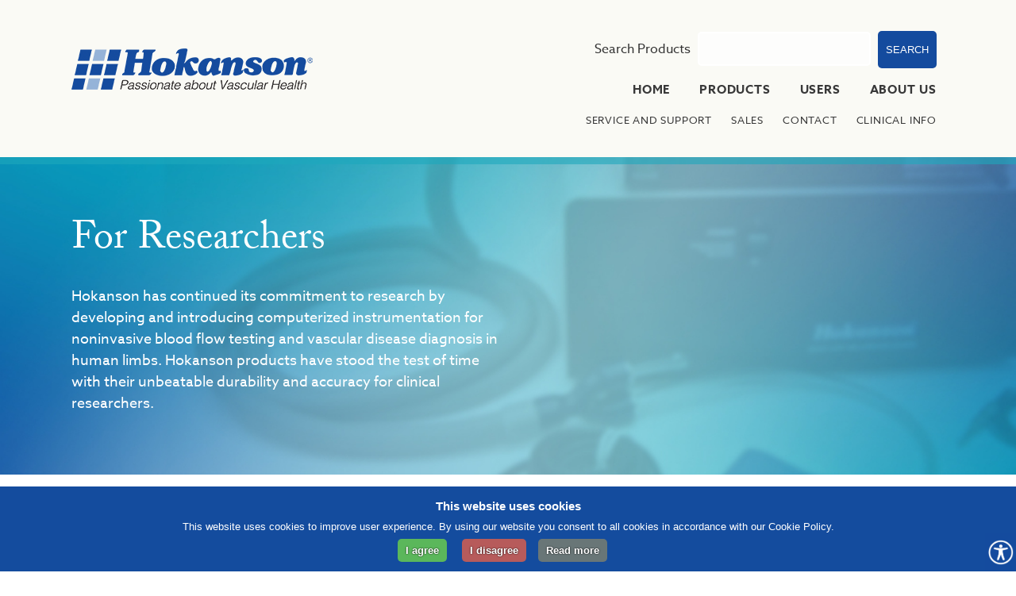

--- FILE ---
content_type: text/html; charset=utf-8
request_url: https://hokansonvascular.com/guides/for-researchers
body_size: 8324
content:
<!DOCTYPE html>
<html xmlns="http://www.w3.org/1999/xhtml" lang="en">
	<head>
		
<title>Blood Flow & Vascular Non-invasive Testing Equipment & Products For Researchers</title>
<meta name="description" lang="en-us" content="Hokanson manufacturers instruments for noninvasive blood flow testing and vascular disease diagnosis.  Our highly durable products provide accuracy for clinical researchers." />
	<link rel="canon_test" href="https://hokansonvascular.com/guides/for-researchers">

			<meta name="viewport" content="width=device-width, initial-scale=1">
			<meta name="apple-mobile-web-app-capable" content="yes">
		
<script src="/javascripts/jquery-1.11.0.min.js?1391410894" type="text/javascript"></script> 
<script src="/javascripts/jquery.simplemodal.1.4.4.min.js?1387826925" type="text/javascript"></script> 
<script src="/javascripts/jquery-ui-1.10.3.custom.min.js?1388181381" type="text/javascript"></script> 


<script type="text/javascript">
  /*  patch added 9/18/2018 by scott
   *  fix issue of link editing when ckeditor is opened in lightbox mode
   *  https://bizango.teamwork.com/#/tasks/11559149
   */
  $.widget( "ui.dialog", $.ui.dialog, {
   /*! jQuery UI - v1.10.2 - 2013-12-12
    *  http://bugs.jqueryui.com/ticket/9087#comment:27 - bugfix
    *  http://bugs.jqueryui.com/ticket/4727#comment:23 - bugfix
    *  allowInteraction fix to accommodate windowed editors
    */
    _allowInteraction: function( event ) {
      if ( this._super( event ) ) {
        return true;
      }

      // address interaction issues with general iframes with the dialog
      if ( event.target.ownerDocument != this.document[ 0 ] ) {
        return true;
      }

      // address interaction issues with dialog window
      if ( $( event.target ).closest( ".cke_dialog" ).length ) {
        return true;
      }

      // address interaction issues with iframe based drop downs in IE
      if ( $( event.target ).closest( ".cke" ).length ) {
        return true;
      }
    },
   /*! jQuery UI - v1.10.2 - 2013-10-28
    *  http://dev.ckeditor.com/ticket/10269 - bugfix
    *  moveToTop fix to accommodate windowed editors
    */
    _moveToTop: function ( event, silent ) {
      if ( !event || !this.options.modal ) {
        this._super( event, silent );
      }
    }
  });
</script>
    
<script type="text/javascript">
var gaJsHost = (("https:" == document.location.protocol) ? "https://ssl." : "http://www.");
document.write(unescape("%3Cscript src='" + gaJsHost + "google-analytics.com/ga.js' type='text/javascript'%3E%3C/script%3E"));
</script><script type="text/javascript">
try{
var pageTracker = _gat._getTracker("UA-7508680-1");
pageTracker._trackPageview();
} catch(err) {}
</script>
    

		<script src="/javascripts/jquery.cycle2.min.js"></script>
		<script src="/javascripts/jquery.cycle2.carousel.min.js"></script>
		<script src="/javascripts/jquery.cycle2.swipe.min.js"></script>	
		<script src="/javascripts/jquery.scrollTo-1.4.3.1-min.js"></script>	

		<!-- script src="https://use.typekit.net/scm6gsb.js"></script -->
		<link rel="stylesheet" href="https://use.typekit.net/hrs0tie.css">
		<script>try{Typekit.load({ async: true });}catch(e){}</script>
		<link href="/stylesheets/hok/site.css?1631305608" media="screen" rel="stylesheet" type="text/css" />
	
	</head>
	<body id="body_guides" class=" body_nothome public">
		<header role="banner">
			<nav class="skip-content_container" role="navigation" aria-label="Skip To Menu" tabindex="0" accesskey="s">
				<button class="skip-link accessibility" href="#a11y_btn">Skip To Accessibility Controls</button>
				<button class="skip-link" href="#main_content">Skip To Main Content</button>
			</nav>
				<nav id="nav_frame">
					<div class="page_frame group">
						<a id="logo" href="/" aria-label="to hokanson homepage"><img src="/images/sites/hok/logo.png" alt="Hokanson, passionate about vascular health"></a>
								<nav id="nav" aria-label="primary">
			<form class="search-form" style="position:relative;top: -4px;" role="search" aria-label="products" action="/search" method="get" id="searchproducts">
				<label for="search">Search Products</label>
				<input id="search" class="field" type="text" name="query" aria-required="true">
				<input type="submit" value="Search" class="submit" id="">
			</form>
			<ul role="menu" aria-label="main" class="nav group">
				<li role="none"><a role="menuitem"  id="nav_home" rel="home"  href="/">Home</a></li>
				<li role="none"><a role="menuitem"  aria-haspopup="true" id="nav_products" rel="products"  href="/products">Products</a>
					<ul role="menu" aria-label="Products Sub" class="submenu">
						<li role="none"><a role="menuitem"  href="/products/instruments">Instruments</a></li>
						<li role="none"><a role="menuitem"  href="/products/cuffs">Cuffs</a></li>
						<li role="none"><a role="menuitem"  href="/products/accessories">Accessories</a></li>
					</ul>
				</li>
				<li role="none"><a role="menuitem"  id="nav_guides" rel="guides"  href="/guides">Users</a>
					<ul role="menu" aria-label="Users Sub" class="submenu">
							<li role="none"><a role="menuitem"  href="/guides/for-vascular-specialists">For Vascular Specialists</a></li>
							<li role="none"><a role="menuitem"  href="/guides/for-clinicians">For Physicians</a></li>
							<li role="none"><a role="menuitem"  href="/guides/for-researchers">For Researchers</a></li>
							<li role="none"><a role="menuitem"  href="/guides/for-patients">For Patients</a></li>
					</ul>
				</li>
				<!--
				<li role="none"><a role="menuitem"  id="nav_exams" rel="exams"  href="/exams">Exams</a></li>
				-->
				<li role="none"><a role="menuitem"  id="nav_about" rel="about"  href="/about">About Us</a>
          <ul role="menu" aria-label="About Sub" class="submenu">
            <li role="none"><a role="menuitem"  id="sub_nav_news" href="/news">News</a></li>
            <li role="none"><a role="menuitem"  id="sub_nav_careers" href="/careers">Careers</a></li>
            <li role="none"><a role="menuitem"  id="sub_nav_about" href="/about">Our Story</a></li>
            <li role="none"><a role="menuitem"  id="sub_nav_policies" href="/corporate-policies">Policies</a></li>            
          </ul>
        </li>
			</ul>

			<ul role="menu" aria-label="Secondary" class="second_nav">
<!-- 			<li role="none"><a role="menuitem"  target="_blank" href="https://www.facebook.com/hokanson.vascular/" ><img src="/images/sites/hok/facebook-nav.png"></a></li>
				<li role="none"><a role="menuitem"  target="_blank" href="https://www.linkedin.com/company/265334"><img src="/images/sites/hok/linkedin-nav.png"></a></li> -->
				<li role="none"><a role="menuitem"  id="nav_support" rel="support"  href="/support">Service and Support</a></li>
				<li role="none"><a role="menuitem"  id="nav_sales" rel="sales"  href="/sales">Sales</a></li>
				<li role="none"><a role="menuitem"  id="nav_contact" rel="contact"  href="/contact">Contact</a></li>
				<li role="none"><a role="menuitem"  id="nav_articles" rel="articles"  href="/articles">Clinical Info</a></li>
<!--				<li role="none">
					<form style="position:relative;top: -4px;" role="search" aria-label="products" action="/search" method="get" id="searchproducts">
						<label for="search">Search Products</label>
						<input id="search" class="field" type="text" name="query" placeholder="SEARCH PRODUCTS" aria-required="true">
						<input type="submit" value="" class="submit" id="">
					</form>
				</li>
-->
			</ul>
		</nav>

		<!--this could be placed in a separate include, but not bad to keep them together -->
		<nav id="mobile_nav" aria-label="primary">
			<button class="icon" aria-label="Menu" aria-haspopup="true">Menu &equiv;</button>
			<ul role="menu" aria-expanded="false" class="nav">
				<li role="none"><a role="menuitem"  id="mobile_nav_home" rel="home"  href="/">Home</a></li>
				<li role="none"><a role="menuitem"  id="mobile_nav_products" rel="products"  href="/products">Products</a></li>
				<li role="none"><a role="menuitem"  id="mobile_nav_guides" rel="guides"  href="/guides">Users</a>
					<ul role="menu" aria-label="Users Sub" class="m_submenu">
							<li role="none"><a role="menuitem"  href="/guides/for-vascular-specialists">For Vascular Specialists</a></li>
							<li role="none"><a role="menuitem"  href="/guides/for-clinicians">For Physicians</a></li>
							<li role="none"><a role="menuitem"  href="/guides/for-researchers">For Researchers</a></li>
							<li role="none"><a role="menuitem"  href="/guides/for-patients">For Patients</a></li>
					</ul>
				</li>
				<!--
				<li role="none"><a role="menuitem"  id="mobile_nav_exams" rel="exams"  href="/exams">Exams</a></li>
				-->
				<li role="none"><a role="menuitem"  id="mobile_nav_about" rel="about"  href="/about">About Us</a>
          <ul role="menu" aria-label="About Sub" class="m_submenu">
            <li role="none"><a role="menuitem"  id="mobile_sub_nav_news" href="/news">News</a></li>
            <li role="none"><a role="menuitem"  id="mobile_sub_nav_careers" href="/careers">Careers</a></li>
            <li role="none"><a role="menuitem"  id="mobile_sub_nav_about" href="/about">Our Story</a></li>
            <li role="none"><a role="menuitem"  id="mobile_sub_nav_policies" href="/corporate-policies">Policies</a></li>            
          </ul>
				</li>
				<li role="none"><a role="menuitem"  id="mobile_nav_support" rel="support"  href="/support">Service and Support</a></li>
				<li role="none"><a role="menuitem"  id="mobile_nav_sales" rel="sales"  href="/sales">Placing an Order</a></li>
				<li role="none"><a role="menuitem"  id="mobile_nav_contact" rel="contact"  href="/contact">Contact</a></li>
				<!--
				<li role="none"><a role="menuitem"  id="mobile_nav_articles" rel="articles"  href="/articles">Articles</a></li>
				-->
			</ul>
		</nav>

					</div>
				</nav>
		</header>
		<main id="main_content" tabindex="-1">
			

	
		
					<!-- Individual Item -->
						<section aria-label="Intro: For Researchers" id="hero_frame" style="background-image:url('https://s3.amazonaws.com/hoth.bizango/images/272154/product-banner_feature.jpg')">
<!-- 	<div class="screen"></div> -->
	<div class="transrule"></div>

	

	<div class="page_frame group ">
		<div class="eight-col fl hero_text2">
			<h2 class="bizango_cms bizango_cms_content bizango_content_title textdiv_title" id="content_133208_title" data-bizango='{"monkey":"data", "field":"title", "object_type":"content", "cms_id":"133208", "label":"", "tag":"h2"}' >For Researchers</h2 >
	





    
				<div class="bizango_cms bizango_cms_content bizango_content_prose textdiv_prose" id="content_133208_prose" data-bizango='{"monkey":"data", "field":"prose", "object_type":"content", "cms_id":"133208", "label":"" ,  "tag":"div"}' >	
		<p>Hokanson has continued its commitment to research by developing and introducing computerized instrumentation for noninvasive blood flow testing and vascular disease diagnosis in human limbs.&nbsp;Hokanson products have stood the test of time with their unbeatable durability and accuracy for clinical researchers.</p>
		
	</div>
	





    
		</div>
	</div>
</section>

	<div class="">
		<div class="page_frame group " style="padding-top: 23px;">
				<h3 class="dealie">Solutions For...</h3>
			<div class="group">
				<div role="tablist" aria-label="Solutions For..." class="subnav specialty group">
						<button role="tab" aria-selected="true" aria-controls="133510" id="showme133510">
							<span class="textstuff">Vascular Research</span><div class="current"></div>
						</button>
						<button role="tab" aria-selected="false" aria-controls="133516" id="showme133516">
							<span class="textstuff">Arterial Inflow Researchers</span><div class="current"></div>
						</button>
				</div>
			</div>
		</div>
	</div>



	<div>
			<div role="tabpanel" id="133510" aria-live="polite" aria-labelledby="showme133516" class="info_section showme133510 userBG " style="background-image:url('https://s3.amazonaws.com/hoth.bizango/images/272652/Vascular-Research-4_feature.jpg')">
				
				<div class="page_frame group">
					<div class="screen"></div>
					<div class="page_half_noguttter fl">
							<div class="bizango_cms bizango_cms_content bizango_content_prose textdiv_prose" id="content_133510_prose" data-bizango='{"monkey":"data", "field":"prose", "object_type":"content", "cms_id":"133510", "label":"" ,  "tag":"div"}' >	
		<h2>Vascular Research</h2>

<p>Hokanson provides instruments for research clinicians around the world, for use in noninvasive blood flow assessment. &nbsp;</p>

<p>Our highly durable&nbsp;instruments and systems&nbsp;are accurate and dependable&nbsp;for clinicians and&nbsp;medical researchers to&nbsp;use in the diagnosis and treatment in patient care.</p>
		
	</div>
	





 

					</div>
				</div>
			</div>
			<div role="tabpanel" id="133516" aria-live="polite" aria-labelledby="showme133516" class="info_section showme133516 userBG " style="background-image:url('https://s3.amazonaws.com/hoth.bizango/images/272656/Arterial-Inflow-Researchers_feature.jpg')">
				
				<div class="page_frame group">
					<div class="screen"></div>
					<div class="page_half_noguttter fl">
							<div class="bizango_cms bizango_cms_content bizango_content_prose textdiv_prose" id="content_133516_prose" data-bizango='{"monkey":"data", "field":"prose", "object_type":"content", "cms_id":"133516", "label":"" ,  "tag":"div"}' >	
		<h2>Arterial Inflow Researchers</h2>

<p>Arterial inflow or occlusion plethysmography researchers also known as reactive hyperemia can use Hokanson instruments specifically designed for that purpose. The &nbsp;EC6 with the E20/AG101 and NIVP3 Arterial software provides the least expensive method of studying endothelial function or arterial response to Nitric Oxide. The AI6 is a completely computerized and automated instrument that provides the ability to create protocols that are automated and provide consistency in testing. The AI6 provides bilateral testing. The AI6 comes complete with everything needed to perform the tests, while you &quot;build&quot; to suit with the EC6 a system with just what you need.&nbsp;</p>
		
	</div>
	





 

					</div>
				</div>
			</div>

	</div>

	<!-- Updates aria selected for tab panel -->
	<script>
		$(document).ready(function(){
			$('.subnav[role="tablist"] button').click(function(e){
				tabLst = $(this).parent();
				$(this).siblings('button').attr('aria-selected', 'false');
				$(this).attr('aria-selected' ,'true');
			})
		});
	</script>



<section aria-label="Product Uses" class="ltBlueBG tAc slidepadding " style="border-bottom: 5px solid #144c9e;">
	<div class="insert"></div>
	<div class="page_frame">
		<div class="couplatextcss">
			<!-- <h3>PRODUCTS</h3> -->
			<p>We offer products to help with...</p>


		</div>
		<button aria-label="Previous Slide" class="gallery-nav prev"></button>

		<div  role="region" aria-roledescription="carousel" class="uses-slider  cycle-slideshow noMob" 
			    data-cycle-fx=carousel
			    data-cycle-timeout=0
			    data-cycle-carousel-visible=5
			    data-cycle-next=".next"
			    data-cycle-prev=".prev"
			    data-cycle-slides="> div"
			    data-cycle-timeout="0"
			    data-cycle-swipe=true
			    data-cycle-carousel-fluid=true
			    >	



										<div role="group" aria-roledescription="slide" aria-label="Advanced Vascular Exams" class="uses-slide">
											<div class="imgholder">
													<a href="/exams/advanced-vascular-exams" aria-hidden="true" tabindex="-1">
														<img src="https://s3.amazonaws.com/hoth.bizango/images/270567/pulse_thumb.png" role="presentation" alt="">
													</a>
											</div>
											<a href="/exams/advanced-vascular-exams">
												<p>Advanced Vascular Exams</p>
											</a>
										</div>














										<div role="group" aria-roledescription="slide" aria-label="Arterial Inflow &amp; Venous<br />
Occlusion Plethysmography" class="uses-slide">
											<div class="imgholder">
													<a href="/exams/133473" aria-hidden="true" tabindex="-1">
														<img src="https://s3.amazonaws.com/hoth.bizango/images/270507/TBI_thumb.png" role="presentation" alt="">
													</a>
											</div>
											<a href="/exams/133473">
												<p>Arterial Inflow &amp; Venous<br />
Occlusion Plethysmography</p>
											</a>
										</div>














										<div role="group" aria-roledescription="slide" aria-label="Venous Reflux" class="uses-slide">
											<div class="imgholder">
													<a href="/exams/133442" aria-hidden="true" tabindex="-1">
														<img src="https://s3.amazonaws.com/hoth.bizango/images/270615/venous-reflux_thumb.png" role="presentation" alt="">
													</a>
											</div>
											<a href="/exams/133442">
												<p>Venous Reflux</p>
											</a>
										</div>








										<div role="group" aria-roledescription="slide" aria-label="Toe Pressures" class="uses-slide">
											<div class="imgholder">
													<a href="/exams/133436" aria-hidden="true" tabindex="-1">
														<img src="https://s3.amazonaws.com/hoth.bizango/images/270535/toe-pressure_thumb.png" role="presentation" alt="">
													</a>
											</div>
											<a href="/exams/133436">
												<p>Toe Pressures</p>
											</a>
										</div>






										<div role="group" aria-roledescription="slide" aria-label="Ankle Brachial Index &amp;<br />
Toe Brachial Index" class="uses-slide">
											<div class="imgholder">
													<a href="/exams/133235" aria-hidden="true" tabindex="-1">
														<img src="https://s3.amazonaws.com/hoth.bizango/images/270579/ABI_thumb.png" role="presentation" alt="">
													</a>
											</div>
											<a href="/exams/133235">
												<p>Ankle Brachial Index &amp;<br />
Toe Brachial Index</p>
											</a>
										</div>








		</div>


		<div  class="uses-slider cycle-slideshow noDesk" 
			    data-cycle-fx=carousel
			    data-cycle-timeout=0
			    data-cycle-carousel-visible=1
			    data-cycle-next=".next"
			    data-cycle-prev=".prev"
			    data-cycle-slides="> div"
			    data-cycle-timeout="0"
			    data-cycle-swipe=true
			    data-cycle-carousel-fluid=true
			    >	


										<div role="group" aria-roledescription="slide" aria-label="Advanced Vascular Exams" class="uses-slide">
											<div class="imgholder">
													<a href="/exams/advanced-vascular-exams" aria-hidden="true" tabindex="-1">
														<img src="https://s3.amazonaws.com/hoth.bizango/images/270567/pulse_thumb.png" role="presentation" alt="">
													</a>
											</div>
											<a href="/exams/advanced-vascular-exams">
												<p>Advanced Vascular Exams</p>
											</a>
										</div>














										<div role="group" aria-roledescription="slide" aria-label="Arterial Inflow &amp; Venous<br />
Occlusion Plethysmography" class="uses-slide">
											<div class="imgholder">
													<a href="/exams/133473" aria-hidden="true" tabindex="-1">
														<img src="https://s3.amazonaws.com/hoth.bizango/images/270507/TBI_thumb.png" role="presentation" alt="">
													</a>
											</div>
											<a href="/exams/133473">
												<p>Arterial Inflow &amp; Venous<br />
Occlusion Plethysmography</p>
											</a>
										</div>














										<div role="group" aria-roledescription="slide" aria-label="Venous Reflux" class="uses-slide">
											<div class="imgholder">
													<a href="/exams/133442" aria-hidden="true" tabindex="-1">
														<img src="https://s3.amazonaws.com/hoth.bizango/images/270615/venous-reflux_thumb.png" role="presentation" alt="">
													</a>
											</div>
											<a href="/exams/133442">
												<p>Venous Reflux</p>
											</a>
										</div>








										<div role="group" aria-roledescription="slide" aria-label="Toe Pressures" class="uses-slide">
											<div class="imgholder">
													<a href="/exams/133436" aria-hidden="true" tabindex="-1">
														<img src="https://s3.amazonaws.com/hoth.bizango/images/270535/toe-pressure_thumb.png" role="presentation" alt="">
													</a>
											</div>
											<a href="/exams/133436">
												<p>Toe Pressures</p>
											</a>
										</div>






										<div role="group" aria-roledescription="slide" aria-label="Ankle Brachial Index &amp;<br />
Toe Brachial Index" class="uses-slide">
											<div class="imgholder">
													<a href="/exams/133235" aria-hidden="true" tabindex="-1">
														<img src="https://s3.amazonaws.com/hoth.bizango/images/270579/ABI_thumb.png" role="presentation" alt="">
													</a>
											</div>
											<a href="/exams/133235">
												<p>Ankle Brachial Index &amp;<br />
Toe Brachial Index</p>
											</a>
										</div>







		</div>



		<button aria-label="Next Slide" class="gallery-nav next"></button>

	</div>
</section>

		<section aria-label="Featured products For Researchers" class="childpro">
			<div class="page_frame group">
				
				<h4 class="protitle">featured products For Researchers</h4>	
				<div class="tAc">	<a href="/products" class="tealText seeall" style="">SEE ALL HOKANSON PRODUCTS</a></div>

				<div class="group">
						<div class="page_half fl links group">
							<div class="proimg" style="background-image:url('https://s3.amazonaws.com/hoth.bizango/images/903056/Rapid-Cuff-Inflation-System-KO_1244x880_sidebar.png')">
								<div class="ratio"></div>
							</div>
							<div class="protext">
								<a href="/products/133448"><p class="title">Rapid Cuff Inflation System</p></a>
								<p><p>Improve your duplex scanning for Venous Reflux or Venous Insufficiency with the Rapid Cuff Inflation System.</p>
</p>
								<a href="/products/133448" class="promore">READ MORE</a>
							</div>
						</div>
						<div class="page_half fl links group">
							<div class="proimg" style="background-image:url('https://s3.amazonaws.com/hoth.bizango/images/270091/MD6-doppler_sidebar.jpg')">
								<div class="ratio"></div>
							</div>
							<div class="protext">
								<a href="/products/133403"><p class="title">MD6 Doppler</p></a>
								<p><p>At 9 ounces (250 grams) the MD6 is a compact, convenient pocket Doppler. The high quality audio signal uses Dynamic Noise Reduction (DNR&reg;) and is easy to hear, even in a noisy room.</p>
</p>
								<a href="/products/133403" class="promore">READ MORE</a>
							</div>
						</div>
						<div class="page_half fl links group">
							<div class="proimg" style="background-image:url('https://s3.amazonaws.com/hoth.bizango/images/270095/MD6___transdcuer_sidebar.jpg')">
								<div class="ratio"></div>
							</div>
							<div class="protext">
								<a href="/products/133404"><p class="title">MD6 Doppler with Detachable Transducer</p></a>
								<p><p>Handheld or pocket Dopplers: the MD6 and the MD6 with Detachable Transducer Dopplers are ideal for locating difficult to find pulses or checking post operative pulses on vascular stents or revascularized sites.</p>
</p>
								<a href="/products/133404" class="promore">READ MORE</a>
							</div>
						</div>
						<div class="page_half fl links group">
							<div class="proimg" style="background-image:url('https://s3.amazonaws.com/hoth.bizango/images/270061/EC6_front_LPIU_sidebar.jpg')">
								<div class="ratio"></div>
							</div>
							<div class="protext">
								<a href="/products/133395"><p class="title">EC6 Strain Gauge &amp; Photoplethysmography System</p></a>
								<p><p>The EC6 provides researchers with the ability to build to suit the&nbsp;instrumentation they need for using either strain gauge or photo&nbsp;plethysmography for arterial inflow, venous testing and a wide variety of measurement applications.</p>
</p>
								<a href="/products/133395" class="promore">READ MORE</a>
							</div>
						</div>
						<div class="page_half fl links group">
							<div class="proimg" style="background-image:url('https://s3.amazonaws.com/hoth.bizango/images/281408/CVS4_sidebar.png')">
								<div class="ratio"></div>
							</div>
							<div class="protext">
								<a href="/products/133393"><p class="title">AI6 Arterial Inflow System</p></a>
								<p><p>The AI6 is the ideal arterial inflow system for researchers who want a completely&nbsp;automated system with everything needed to perform the most advanced strain&nbsp;gauge plethysmography testing available today.</p>
</p>
								<a href="/products/133393" class="promore">READ MORE</a>
							</div>
						</div>
						<div class="page_half fl links group">
							<div class="proimg" style="background-image:url('https://s3.amazonaws.com/hoth.bizango/images/270079/MD35_sidebar.jpg')">
								<div class="ratio"></div>
							</div>
							<div class="protext">
								<a href="/products/133399"><p class="title">MD35 Physiologic Vascular System</p></a>
								<p><p>The MD35 is the Mobile physiological peripheral vascular system that is ideal for transporting the test to the patient via a van or car.</p>
</p>
								<a href="/products/133399" class="promore">READ MORE</a>
							</div>
						</div>
						<div class="page_half fl links group">
							<div class="proimg" style="background-image:url('https://s3.amazonaws.com/hoth.bizango/images/270048/TD312_LPIU_sidebar.jpg')">
								<div class="ratio"></div>
							</div>
							<div class="protext">
								<a href="/products/133384"><p class="title">TD312</p></a>
								<p><p>The TD312 is ideal for busy practices or large screening clinics. The thumb wheel is pushed forward (away from you) to inflate and pulled towards you to deflate, with no manual pumping, making cuff inflation easy.</p>
</p>
								<a href="/products/133384" class="promore">READ MORE</a>
							</div>
						</div>
						<div class="page_half fl links group">
							<div class="proimg" style="background-image:url('https://s3.amazonaws.com/hoth.bizango/images/270273/PAK_sidebar.jpg')">
								<div class="ratio"></div>
							</div>
							<div class="protext">
								<a href="/products/133383"><p class="title">Positioning Aids</p></a>
								<p><p>Positioning foam blocks helps to position the patient in a comfortable way so they will not move during testing.</p>
</p>
								<a href="/products/133383" class="promore">READ MORE</a>
							</div>
						</div>
						<div class="page_half fl links group">
							<div class="proimg" style="background-image:url('https://s3.amazonaws.com/hoth.bizango/images/281404/RD2_sidebar.png')">
								<div class="ratio"></div>
							</div>
							<div class="protext">
								<a href="/products/133381"><p class="title">RD2 Rapid Cuff Deflator</p></a>
								<p><p>The RD2 plunger releases the air from a vascular cuff rapidly and completely for venous outflow measurements; it can be used with the contoured thigh cuffs and rapid version straight cuffs.</p>
</p>
								<a href="/products/133381" class="promore">READ MORE</a>
							</div>
						</div>
						<div class="page_half fl links group">
							<div class="proimg" style="background-image:url('https://s3.amazonaws.com/hoth.bizango/images/269733/TCP_sidebar.jpg')">
								<div class="ratio"></div>
							</div>
							<div class="protext">
								<a href="/products/133327"><p class="title">Thermal Chart Paper</p></a>
								<p><p>Chart paper is available for both the MD6VR Chart Recorder and the MD35 Chart Recorder.</p>
</p>
								<a href="/products/133327" class="promore">READ MORE</a>
							</div>
						</div>
						<div class="page_half fl links group">
							<div class="proimg" style="background-image:url('https://s3.amazonaws.com/hoth.bizango/images/269725/MV10_sidebar.jpg')">
								<div class="ratio"></div>
							</div>
							<div class="protext">
								<a href="/products/133252"><p class="title">MV10 Segmental Cuff Selector</p></a>
								<p><p>The MV10 facilitates rapid switching from one cuff to another for segmental pressures, pulse volume recordings or even speeding up an ABI exam.</p>
</p>
								<a href="/products/133252" class="promore">READ MORE</a>
							</div>
						</div>
						<div class="page_half fl links group">
							<div class="proimg" style="background-image:url('https://s3.amazonaws.com/hoth.bizango/images/269717/DS400_Front_sidebar.jpg')">
								<div class="ratio"></div>
							</div>
							<div class="protext">
								<a href="/products/133251"><p class="title">DS400 Aneroid Sphygmomanometer</p></a>
								<p><p>The DS400 is a reliable, sturdy handheld sphygmomanometer that has a 10 year warranty on the calibration.</p>
</p>
								<a href="/products/133251" class="promore">READ MORE</a>
							</div>
						</div>
				</div>
			</div>
		</section>


	
	
	





			




		</main>
		<footer id="footer">
			<div class="page_frame group">
				<div class="page_half fl"> 
					<a class="logo" href="/" aria-label="hokanson"><img src="/images/sites/hok/logo.png" alt="Hokanson, passionate about vascular health"></a>
					<br>
					<div class="copy">&copy; 2026 D. E. Hokanson, Inc.</div>
				</div>
				<div class="page_half fr tAr">

					<ul class="footernav" aria-label="main" role="menu">
						<li role="none"><a id="footer_nav_home" rel="home"  role="menuitem" href="/">Home</a></li>
						<li role="none"><a id="footer_nav_products" rel="products"  role="menuitem" href="/products">Products</a></li>
						<li role="none"><a id="footer_nav_guides" rel="guides"  role="menuitem" href="/guides">Users</a></li>
						<li role="none"><a id="footer_nav_about" rel="about"  role="menuitem" href="/about">Our Story</a></li>
					</ul>


					<ul class="second_footer_nav" aria-label="secondary" role="menu">
						<li role="none"><a id="footer_nav_support" rel="support"  role="menuitem" href="/support">Service &amp; Support</a></li>
						<li role="none"><a id="footer_nav_sales" rel="sales"  role="menuitem" href="/sales">Sales</a></li>
						<li role="none"><a id="footer_nav_contact" rel="contact"  role="menuitem" href="/contact">Contact</a></li>
						<li role="none"><a id="footer_nav_articles" rel="articles"  role="menuitem" href="/articles">Clinical Info</a></li>
						<li role="none"><a id="footer_nav_events" rel="events"  role="menuitem" href="/events">Events</a></li>
					</ul>
		<!-- 			<a target="_blank" href="https://www.facebook.com/hokanson.vascular/" class="footsoc"><img src="/images/sites/hok/facebook.png"></a>
					<a target="_blank" href="https://www.linkedin.com/company/265334"class="footsoc"><img src="/images/sites/hok/linkedin.png"></a> -->
				</div>
			</div>
		</footer>

		<section id="subfooter">		
				<a id="bizango" href="http://www.bizango.com"  aria-label="bizango website design" title="Website Design" target=_NEW>Website Design</a>
		</section>



		<section aria-label="Cookie Notice" class="cookie_notice">
		<div class="page_frame group tAc">
			<div class="">
					<div class="bizango_cms bizango_cms_content bizango_content_prose textdiv_prose" id="content_195202_prose" data-bizango='{"monkey":"data", "field":"prose", "object_type":"content", "cms_id":"195202", "label":"" ,  "lightbox":"yes",  "tag":"div"}' >	
		<h4>This website uses cookies</h4>

<p>This website uses cookies to improve user experience. By using our website you consent to all cookies in accordance with our Cookie Policy.</p>

<p><a class="iagree" href="#">I agree</a> <a class="disagree" href="http://www.google.com" target="_blank">I disagree</a><a class="cp" href="/corporate-policies/144725"> Read more</a></p>
		
	</div>
	






			</div>
		</div>
	</section>

	<section aria-label="Accessibility Toolbar" class="a11y-outer-container">
		<button id="a11y_btn" class="a11y-btn main" aria-haspopup="true" aria-label="Opens Accessibility Controls"></button>
		<div aria-expanded="false" aria-hidden="true" tabindex="-1" class="a11y-container flex">
			<button class="a11y-btn contrast" aria-label="Toggle Color Contrast"></button>
			<button class="a11y-btn txt-inc" aria-label="Toggle Large Text"></button>
			<button class="a11y-btn reset" aria-label="Reset all accessible options">Reset</button>
			<button class="a11y-btn exit" aria-label="Close accessible toolbar"></button>
		</div>
	</section>

	

		<script type="text/javascript">
		$(document).ready(function() { 
			$(".iagree").click(function(){
				$(".cookie_notice").hide();
				setCookie("nobueno", "senior", 365);
				return false;
			});
			
		});

		$(window).load(function() {
			checkCookie();
		});

		function setCookie(cname, cvalue, exdays) {
		var d = new Date();
		d.setTime(d.getTime() + (exdays*24*60*60*1000));
		var expires = "expires="+ d.toUTCString();
		document.cookie = cname + "=" + cvalue + ";" + expires + ";path=/";
		} 
		function getCookie(cname) {
		var name = cname + "=";
		var decodedCookie = decodeURIComponent(document.cookie);
		var ca = decodedCookie.split(';');
		for(var i = 0; i <ca.length; i++) {
			var c = ca[i];
			while (c.charAt(0) == ' ') {
			c = c.substring(1);
			}
			if (c.indexOf(name) == 0) {
			return c.substring(name.length, c.length);
			}
		}
		return "";
		}
		function checkCookie() {
		var username = getCookie("nobueno");
		if (username != "") {

		} else {
			$(".cookie_notice").slideToggle("fast");
		}
		}
		</script>

	<script defer="defer" src="/javascripts/hok/js.cookie.min.js?1629318164" type="text/javascript"></script>
	<script defer="defer" src="/javascripts/hok/focus-visible.js?1629231729" type="text/javascript"></script>
	<script defer="defer" src="/javascripts/hok/cookies-script.js?1630071469" type="text/javascript"></script>

		<script type="text/javascript">
		$(document).ready(function() {
			$('.skip-link').on('click keydown', function(e){
				if (e.key == 'Enter' || (e.ctrlKey && e.altKey && e.key === ' ') || e.type == 'click') {
					href = $(this).attr('href');
					if (href.includes('#') ) {
						e.preventDefault();
						console.log(href);
						$(href).focus();
					}
				}
			})

			$("#mobile_nav .nav").hide();
			$("#mobile_nav").click(function() {
				if ( $("#mobile_nav .nav").attr('aria-expanded') == 'false' ) {
					$("#mobile_nav .nav").attr('aria-expanded', 'true');
				}
				else {
					$("#mobile_nav .nav").attr('aria-expanded', 'false');
				}
				$("#mobile_nav .nav").toggle();
			});
			$("#nav_guides").addClass("current");
			$(".subnav li:first-child, .subnav button:first-child").addClass("active");
			$(".subnav li:first-child, .subnav button:first-child").find(".current").show();

			
			$(".readmoretoggle").click(function(){
				var target = $(this).attr('id'); 
				$(".moretext").hide();
				$('.'+target+'').slideToggle(); //aaaannnd show it
				$(this).fadeToggle();
				return false;
			});
				
			$(".subnav li, .subnav button").click(function(){
				$(".subnav li, .subnav button").find(".current").hide();
				$(".subnav li, .subnav button").removeClass("active");
				$(this).find(".current").show();
				$(this).addClass("active");  
				var target = $(this).attr('id'); 
				$(".info_section").hide();
				$('.'+target+'').show(); //aaaannnd show it
				return false;
			});


			$(".scroller").click( function(event) {
				$.scrollTo(
					$(this).attr("href"),
					{
						duration: 500
					}
				);
				return false;
			});

			$('#searchproducts').on('submit', function(){
				if ( !$('#search').val() )
					{
						$("#search").focus();
						return false;
					}
			});

			$('.bizango_cms_content a, .bizango_cms_asset a').attr('target', '');

// Updates accessible attributes for cycle slider
			function sliderUpdate() {
				setTimeout(function(){
					if ( window.innerWidth > 860 ) {
						console.log($('.uses-slider .cycle-slide-active').first());
						$('.uses-slider .cycle-slide-active').first().nextAll().removeClass('cycle-slide-active');
						$('.uses-slider .cycle-slide-active').first().nextAll().slice(0,4).attr({'aria-hidden': 'false', 'tabindex': '0'}).addClass('cycle-slide-active').removeClass('inactive');
					}
					$('.uses-slider .cycle-slide').attr({'aria-hidden': 'true', 'tabindex': '-1'}).addClass('inactive');
					$('.uses-slider .inactive > a').attr({'aria-hidden': 'true', 'tabindex': '-1'})
					$('.uses-slider .cycle-slide-active').attr({'aria-hidden': 'false', 'tabindex': ''}).removeClass('inactive');
					$('.uses-slider .cycle-slide:not(.inactive), .uses-slider .cycle-slide:not(.inactive) > a').attr({'aria-hidden': 'false', 'tabindex': ''});

				}, 300)
			}

			sliderUpdate();
			$('.gallery-nav').click(function(){
				sliderUpdate();
			});


			
		});
		</script>

		<script>
  (function(i,s,o,g,r,a,m){i['GoogleAnalyticsObject']=r;i[r]=i[r]||function(){
  (i[r].q=i[r].q||[]).push(arguments)},i[r].l=1*new Date();a=s.createElement(o),
  m=s.getElementsByTagName(o)[0];a.async=1;a.src=g;m.parentNode.insertBefore(a,m)
  })(window,document,'script','https://www.google-analytics.com/analytics.js','ga');

  ga('create', 'UA-73738928-2', 'auto');
  ga('send', 'pageview');

</script>

	</body>
</html>

--- FILE ---
content_type: text/css
request_url: https://hokansonvascular.com/stylesheets/hok/site.css?1631305608
body_size: 8907
content:
a,b,body,div,h1,h2,h3,h4,h5,h6,hr,html,i,img,li,ol,p,span,table,tbody,td,tfoot,th,thead,tr,u,ul{border: 0;margin: 0;padding: 0;}
html,body{
    height:100%;
}
html {
    font-size: 16px;
}
/* ACCESSIBILITY */
html.txt-inc {
    font-size: 32px;
}
html.txt-inc  #nav ul > li {
    line-height: 1.5em;
}
html.contrast #nav_frame,
html.contrast footer,
html.contrast section,
html.contrast .bizango_cms_content,
html.contrast .bizango_cms_content *,
html.contrast span{
    background-color: #fff !important;
    color: #000 !important;
}
html.contrast input,
html.contrast textarea {
    border: 2px solid black !important;
    background-color: #fff !important;
    color: #000 !important;
}
html.contrast select {
    border: 2px solid black !important;
    background-color: #fff !important;
    color: #000 !important;
}
html.contrast footer a,
html.contrast #subfooter a,
html.contrast footer button,
html.contrast main a,
html.contrast main button,
html.contrast .cookie_notice a,
html.contrast .cookie_notice button {
    display: inline-block;
    background-color: #000 !important;
    color: #fff !important;
    opacity: 1;
}
html.contrast .bizango_cms_content {
    position: relative;
    z-index: 1;
}
/* Text meant only for screen readers. */
.screen-reader-text {
	border: 0;
	clip: rect(1px, 1px, 1px, 1px);
	-webkit-clip-path: inset(50%);
	        clip-path: inset(50%);
	height: 1px;
	margin: -1px;
	overflow: hidden;
	padding: 0;
	position: absolute !important;
	width: 1px;
	word-wrap: normal !important;
}
.skip-content_container:focus,
.skip-content_container:focus-within,
.screen-reader-text:focus,
.screen-reader-text:focus-within {
	background-color: #f1f1f1;
	border-radius: 3px;
	-webkit-box-shadow: 0 0 2px 2px rgba(0, 0, 0, 0.6);
	        box-shadow: 0 0 2px 2px rgba(0, 0, 0, 0.6);
	clip: auto !important;
	-webkit-clip-path: none;
	        clip-path: none;
	color: #21759b;
	display: block;
	font-size: 0.875rem;
	font-weight: 700;
	height: auto;
	left: 5px;
	line-height: normal;
	padding: 15px 23px 14px;
	text-decoration: none;
	top: 5px;
	width: auto;
	z-index: 100000;
}
.skip-content_container {
	border: 0;
	clip: rect(1px, 1px, 1px, 1px);
	-webkit-clip-path: inset(50%);
	        clip-path: inset(50%);
	height: 1px;
	margin: -1px;
	overflow: hidden;
	padding: 0;
	position: fixed;
	width: 1px;
	word-wrap: normal !important;
}
/* Do not show the outline on the skip link target. */
.skip-content_container:focus-within {
	display: -webkit-box;
	display: -ms-flexbox;
	display: flex;
	-webkit-box-orient: vertical;
	-webkit-box-direction: normal;
	-ms-flex-direction: column;
	flex-direction: column;
	
}
body{
    width:100%;
    color:#303030;
    font-family: "azo-sans-web","Helvetica Neue", "Helvetica", Arial, Sans-Serif;
}
.js-focus-visible :focus:not(.focus-visible) {
    outline: none;
  }
  .js-focus-visible .focus-visible {
    outline: 2px solid red;
  }
  .js-focus-visible input.focus-visible {
      outline-color: #144b9e;
  }
/*  

font-family: "adobe-caslon-pro"; regular italic
  font-family: "azo-sans-web"; regular bold
  font-family: "neuzeit-grotesk"; regular bold

*/
p, li, figcaption {
	line-height:1.5em;margin-top:0;margin-bottom:1.4em;
}
figure {
  margin: 1em 0;
}
img {
  max-width: 100%;
}
ul{margin-left: 20px; list-style-position: inside;}
h1, h2, h3, h4{
	margin-bottom:0.5em;
	line-height:120%;
	font-weight:400;

}

h1{font-size:2.5rem;font-family: "adobe-caslon-pro";color: #1d67bd;}
h2{font-size:2rem;font-family: "adobe-caslon-pro";}
h3{font-size:1.625rem;font-family: "neuzeit-grotesk";}
h4{font-size:1.125rem; line-height: 1.35em;}

a, .guides_section .subnav button {
    color:#1da8bd;
    cursor:pointer;
    text-decoration:none;
    transition: color .3s, background .3s, border .3s;
}
.guides_section .subnav button {
    background: none;
    border: none;
    text-shadow: none;
}
a:hover{text-decoration:none;}

iframe{max-width: 100%;}
.a11y-outer-container {
    bottom: 0;
    display: -webkit-box;
    display: -ms-flexbox;
    display: flex;
    position: fixed;
    right: 40px;
    transform: translateX(100%);
    transition: all ease 500ms;
    z-index: 333333;
}
.a11y-outer-container.active {
    transform: translateX(40px);
    transition: all ease 500ms;
}
.a11y-container {
    background-color: #144b9e;
    border-top: 1px solid white;
    border-left: 1px solid white;
    display: -webkit-box;
    display: -ms-flexbox;
    display: flex;
}
.a11y-btn {
    background-color: #144b9e;
    background-size: 80%;
    background-position: 4px;
    background-repeat: no-repeat;
    border: none;
    border-radius: 0px;
    color: white;
    min-height: 40px;
    margin: 0;
    padding: 5px;
    min-width: 40px;
}
#a11y_btn {
    background-image: url(/images/sites/hok/a11y-icon.png);
    border: none;
}
.a11y-btn.contrast {
    background-image: url(/images/sites/hok/contrast-icon.png);
}
.a11y-btn.txt-inc {
    background-image: url(/images/sites/hok/text-size-icon.png);
}
.a11y-btn.reset {
    font-weight: 600;
    height: auto;
    letter-spacing: 0.1em;
    padding: 10px 5px;
     width: auto;
     vertical-align: bottom;
}
.a11y-btn.exit::after {
    content: "\0002B";
    display: inline-block;
    font-size: 2rem;
    font-weight: 700;
    position: relative;
    top: -2px;
    transform: rotate(45deg);
}
/* BIZANGO PAGE LAYOUT STRUCTURE */

#page_body{position: relative;
}
#body_home #page_body{
}
#body_home #hero_frame .page_frame {
    padding-top: 160px;
}
#hero_frame{
	position:relative;width:100%;
	background-size: cover;
	background-position: top center;
	background-repeat: no-repeat;
	background-color: #1da8bd;
    background-image: url("https://s3.amazonaws.com/hoth.bizango/images/270157/abstract-banner_feature.jpg");
}

.hero_text{
    margin-top: 176px;
    margin-right: -87px!important;
    padding-bottom: 113px;
}
#body_home .hero_text{
    margin-top: 157px;
    padding-bottom: 111px;
}
.hero_text h1{
    font-size: 4.375rem;
    color: #144b9e;
    line-height: 1.07em;
    margin-bottom: 0;
}
.hero_text h2{
	font-size: 3.375rem;
}
.hero_text h3{
	font-size: 2.75rem;
}
.hero_text h4{
	font-size: 1.75rem;
}
.hero_text p{
	font-size: 1.5rem;color: #454545;
}

.hero_text2{
    margin-top: 77px;
    color: white;
    padding-bottom: 51px;
}
#body_products .hero_text2 a{    color: #acd6e6;}
.hero_text2 h2{
	font-size: 3.125rem;
}
.hero_text2 p{
	font-size: 1.125rem;
}
.page_frame{
    margin:0px auto;position:relative;width:1100px;
}
.page_full{
	width: 90%;padding: 0 5%;
}

/* 2-column layouts only */
.page_sidebar{
	position: relative;
	width:30%;
}
.page_content{
	position: relative;
	width:65%;
}
.page_half{
	position: relative;
	width: 45.8%;
}
.page_half_noguttter{
	position: relative;
	width: 50%;
}

.one-col, .two-col, .three-col, .four-col, .five-col, .six-col, .seven-col, .eight-col, .nine-col, .ten-col, .eleven-col, .twelve-col, .thirteen-col, .fourteen-col, .fifteen-col {
	margin-right: 20px;
	position: relative;
}

.one-col {
	width: 50px;
}

.two-col {
	width: 120px;
}

.three-col {
	width: 190px;
}
.threeish-col {
    width: 201px;
}
.four-col {
	width: 260px;
}

.five-col {
	width: 330px;
}

.six-col {
	width: 400px;
}

.seven-col {
	width: 470px;
}

.eight-col {
	width: 540px;
}

.nine-col {
	width: 610px;
}

.ten-col {
	width: 680px;
}

.eleven-col {
	width: 750px;
}

.twelve-col {
	width: 820px;
}

.thirteen-col {
	width: 890px;
}

.fourteen-col {
	width: 960px;
}

.fifteen-col {
	width: 1030px;
}

.sixteen-col {
	width: 1100px;
	margin-right: 0;
}

.rando1{
	width: 510px;
	margin-left: 2px;
	position: relative;
}
.rando2{
	width: 497px;
	margin-right: 32px;
	position: relative;
}
.rando3{
    width: 493px;
    margin-left: 43px;
    position: relative;
}



/* NAV */
#body_home #nav_frame {
    left: 0;
    max-width: 100vw;
    position: absolute;
    top: 0;
    width: 100%;
    z-index: 5;
}
#nav_frame{
    box-sizing: border-box;
	position: relative;width:100%;
	text-align: right;
    padding-top: 61px;
    padding-bottom: 30px;
    background-color: #fafaf5;
}

#body_home #nav_frame{
	padding-top: 54px;
	padding-bottom: 0;

	background: none;
}
#nav{
    position:relative;
    display: inline-block;
    margin-right: -38px;
    list-style-type: none;
    margin-top: -18px;
    padding-right: 10px;
    float: right;
}
ul.nav{
	z-index:100;
	margin:0px;
    max-width: 100vw;
    padding:0px;
	list-style:none;

	}
ul.nav li{

	}
#nav ul > li {

	display: inline-block;
	line-height:1.2em;
	margin-top:0px;
	margin-bottom:0px;
	}
#nav ul > li a	{
    /* padding-top: 20px; */
    padding-bottom: 13px;
    padding-top: 13px;
}
#nav a{
	display: block;
	float: left;
	font-weight: bold;
	text-transform: uppercase;
	padding-right: 15px;padding-left: 18px;
	text-decoration: none;
	color: #393939;
	font-size: 0.968rem;
	letter-spacing: .8px;
}

#nav .second_nav a{
	display: block;
	float: left;
	font-weight: normal;
	font-size: 0.8125rem;
	text-transform: uppercase;
	padding: 0px 10px;
	text-decoration: none;
}
.second_nav img{margin-bottom: -3px;}
#nav ul.nav > li:last-child > a,
#nav ul.second_nav > li:last-child > a{padding-right: 0;}
.second_nav {
	margin-left: 0;
	margin-top: 0;
	display: inline;
	list-style-type: none;
}
#nav a:hover{
    color:#000;

}

ul.nav > li:hover .submenu,
ul.nav > li:focus-within .submenu {
display: block;
}
ul.nav > li:hover  {
/*	background: white*/
}

.submenu {
    position: absolute;
    z-index: 1;
    /* top: 40px; */
    top: 80px;
    display: none; 
    margin: 0;
    background:white;
    list-style-type: none;
    padding: 10px 0;
	text-align: left;
}
#nav .submenu li{
	color: white;
	float: none;
    display: block;
}
#nav .submenu li a{
	font-size: 0.875rem;
	float: none;
}


#mobile_nav{display: none;}


#footer{
	background: #ffffff;
    padding: 62px 0 78px;
}
.footsoc{
    margin-right: 15px;
    margin-top: 37px;
    display: inline-block;
}
#footer ul{
    list-style: none;
    margin-left: 0;
    margin-right: 20px;
}
#footer .logo img{
	max-width: 183px;
    margin-top: 10px;
    margin-left: 10px;
    margin-bottom: 16px;
}
.cookie_notice{
    display: none;
    position: fixed;
    bottom: 0;
    left: 0;
    right: 0;
    max-width: 100vw;
    padding: 15px 0px 5px;
    z-index: 222222;
    color: white;
    background: #144c9e;
}
.cookie_notice p{
    font-size: 0.8125rem;
    font-weight: normal;
    text-align: center;
    color:
    rgb(255, 255, 255);
    font-family: Arial, sans-serif;
    line-height: 1.38em;    margin-bottom: 7px;
}
.cookie_notice .iagree{
    border-radius: 5px;
    border: 0px none;
    padding: 6px 10px;
    font-weight: bold;
    font-size: 0.8125rem;
    cursor: pointer;
    margin: 0px 15px 0px 0px;
    transition: all 0.25s ease 0s;
    text-shadow:
    rgb(0, 0, 0) 0px 0px 2px;
    display: inline-block;
    background-color:
    rgb(91, 183, 91);
    color:
    rgb(255, 255, 255);
}
.cookie_notice .disagree{
    border-radius: 5px;
    border: 0px none;
    padding: 6px 10px;
    font-weight: bold;
    font-size: 0.8125rem;
    cursor: pointer;
    margin: 0px 15px 0px 0px;
    transition: all 0.25s ease 0s;
    text-shadow:
    rgb(0, 0, 0) 0px 0px 2px;
    display: inline-block;
    background-color:
    rgb(183, 91, 91);
    color:
    rgb(255, 255, 255);
}
.cookie_notice .cp{
    border-radius: 5px;
    border: 0px none;
    padding: 6px 10px;
    font-weight: bold;
    font-size: 0.8125rem;
    cursor: pointer;
    margin: 0px 15px 0px 0px;
    transition: all 0.25s ease 0s;
    text-shadow:
    rgb(0, 0, 0) 0px 0px 2px;
    display: inline-block;
    background-color:
    rgb(105, 118, 119);
    color:
    rgb(255, 255, 255);
}
.cookie_notice h4{
    z-index: 999999;
    padding: 0px 0px 7px;
    text-align: center;
    color:
    rgb(255, 255, 255);
    font-family: Arial, sans-serif;
    display: block;
    font-size: 0.9375rem;
    font-weight: bold;
    margin: 0px;
}
.copy{
    margin-left: 6px;
    font-size: 0.8125rem;
    color: #545454;
    letter-spacing: 0px;
}
ul.footernav{
	border-bottom: 1px solid #a8a8a8;
    padding-bottom: 16px;
    margin-bottom: 14px;
}
#footer li{
    display: inline-block;
    margin-bottom: 0;
    margin-left: 24px;
}
#footer .second_footer_nav li{
        margin-left: 7px;
}
#footer a{font-size: 0.8125rem;color: #4b72b3;text-transform: uppercase;}
#subfooter{
	background: black;
	text-align: center;
}

#bizango{
    text-align: left;
    width: 156px;
    height: 13px;
    font-size: 0.625rem;
    margin: 0 auto;
    padding: 14px 0;
    display: inline-block;
    background-image: url(/images/bizango-white-small.png);
    background-repeat: no-repeat;
    background-position: right center;
    opacity: .5;
    color: white;
    font-weight: 400;
}

/* REQUIRED FOR CMS */

.block_container{
	position:relative;
}
.block_container_loggedin{
	min-height:200px;
	position: relative;
}
.blockcontrols{
	position:relative;top:0px;left:0px;
	width:100%;padding:0px;background-color:#eee;color:#666;
	z-index:999;
	max-height:500px;
	/*transition: max-height 1.5s;*/
	box-shadow:inset  0  10px 10px -10px #888,inset  0 -10px 10px -10px #888;
	transition: all 0.7s ease;
	overflow:hidden;
	
}
.blockcontrols_closed{
	max-height:0px;
	box-shadow:none;
	/*transition: max-height .5s;*/
	transition: all 0.7s ease;

}
.blockcontrols p{font-size:13px; color:#666; margin-bottom:0px;margin-top:10px;}

.help{
padding: 10px;
background: #ddd;
border-radius: 8px;
color: #666;
font-size: 0.8125rem;
line-height: 1em;
margin: 0px;
}
.help p a{
    color:#ddd;text-decoration:underline;
}
.bizango_control{z-index: 100;position: relative;}

button{
    background: #2262aa;
    padding: 5px 15px;
    border: 1px solid #2a7ad4;
    margin: 5px 10px 5px 0px;
    color: white;
    border-radius: 4px;
    text-shadow: 1px 1px 0px #205C9F;
    cursor: pointer;
    font-size: 0.9375rem;
    font-family: "Helvetica Neue","Helvetica","Arial";
    font-weight: 200;
}

.admin_help .blog_admin_label{
	display: none;
}
.admin_help .bizango_admin_dark .blog_admin_header{font-size: 0.8125rem;}

.gear{
	position: absolute;
	height: 52px;
	width: 52px;
	background:  url("/images/admin/gear2.png") no-repeat center center;
	top: 15px;
	left:15px;
	cursor: pointer;
	z-index:999;
	transition: all 0.7s ease;
}

.blockcontrols_gear_closed{

	transition: all 0.7s ease;
	transform: rotate(-30deg)
}




/*bookshelf pages */

.bookshelfrow {
    background-image: url('/images/bookshelf.png');
    background-repeat: no-repeat;
    background-position: 0px 261px;
}
.book_on_shelf {position:relative;float:left;width:205px;margin:30px 22px 20px 22px;height:430px;}
.book_on_shelf_img_holder{height:252px;width:100%;}
.book_on_shelf img{
	max-width: 100%;height:240px;display:block;margin:0px auto;box-shadow:1px 5px 7px rgba(0,0,0,.5);
}
.book_text{width: 200px;}

/* OPTIONAL */

img.illustration{
    display:block;margin:0px;margin-bottom:20px;
}
#logo{
	float: left;margin-left: -30px;
}

#newsflash{
	padding:20px;color:#c6c2c2;margin-top:30px;margin-bottom:20px;
}

#newsflash h2, #newsflash h1{color:#eee}


img.content_image{
	clear:left;display:block;float:left;margin:10px 20px 20px 0px;
}



/* collection list items */

.collection_list_item{
	clear:both;
    list-style: none;
    margin-bottom: auto;
    padding-bottom:30px;
}
p.collection_list_item_readmore{
    font-size: 0.875rem;
    font-weight: bold;
}
.cuffs_list{
    display: table;
    margin-bottom: 10px;
    border-bottom: 1px solid #eaeaea;
}
.cuffs_list p{
    font-size: 0.75rem!important;
    margin-bottom: 10px;
}



/* EXPANDABLE BUY BUTTON WITH TOGGLE-ABLE LINKS */
#buy_button_container{
	position: relative;
	} /* parent element for expandable buy button */

#buy_button{
	background-color:#222;color:#eee; padding:10px 20px;
	text-decoration:none;
	display:block;
}

#buy_button.buy_button_open{}/* open state for clickable part of the button */

#buy_button_container .buy_button_hidden{
	background-color:#222;color:#eee;
	padding:10px 20px;
	display:none;
}

#buy_button_container .buy_button_hidden p a{
	color:#eee;
	display:block;text-decoration:none;
	padding:10px 10px;
}



/*form*/
#bizango_superform li {
    list-style-position: outside;
    margin-bottom: 10px;
}
#bizango_superform label {
    display: block;
}
#bizango_superform .superform_field {
    font-size: 1.125rem;
    line-height: 1em;
    width: 97%;
    height: 18px;
    margin: 0 auto 10px;
    border: 0px solid #111;
    color: #454545;
    padding: 11px 0 11px 3%;
    /* background-color: #d7f0f2; */
}
#bizango_superform .req::after {
    color: red;
    content: "*";
    font-size: 0.8rem;
    vertical-align: super;
}
#bizango_superform #superform_submit {
    float: right;
    background: #144c9e;
    color: white;
    padding: 10px 40px;
    text-align: center;
    font-size: 1.063rem;
    letter-spacing: 1.7px;
    border: 0;
    -webkit-appearance: none;
    cursor: pointer;
}
#bizango_superform input.error,
#bizango_superform select.error {
    border: 2px solid red;
}
#bizango_superform label.error {
    background: red;
    color: black;
    display: block;
    font-weight: bold;
    padding: 2px 10px;
}
.field {
    font-size: 0.9375rem;
    width:200px;
    margin: -27px auto 10px;
    border: 0px solid transparent;
    color: #393939;
    padding: 11px 0 11px 3%;
    background-color: rgba(255,255,255,0);
}
.submit {
    position: absolute;
    right: 0px;
    top: -15px;
    width: 28px;
    height: 47px;
    cursor: pointer;
    background: url(/images/sites/hok/search.png) center center no-repeat;
    border: 0;
    padding-right: 0;
    -webkit-appearance: none;
}
::-webkit-input-placeholder { /* Chrome/Opera/Safari */
    font-weight: normal;
    font-size: 0.8125rem;
    color: #393939;
    font-family: "azo-sans-web","Helvetica Neue", "Helvetica", Arial, Sans-Serif;
}
::-moz-placeholder { /* Firefox 19+ */
    font-weight: normal;
    font-size: 0.8125rem;
    color: #393939;
    font-family: "azo-sans-web","Helvetica Neue", "Helvetica", Arial, Sans-Serif;
}
:-ms-input-placeholder { /* IE 10+ */
    font-weight: normal;
    font-size: 0.8125rem;
    color: #393939;
    font-family: "azo-sans-web","Helvetica Neue", "Helvetica", Arial, Sans-Serif;
}
:-moz-placeholder { /* Firefox 18- */
    font-weight: normal;
    font-size: 0.8125rem;
    color: #393939;
    font-family: "azo-sans-web","Helvetica Neue", "Helvetica", Arial, Sans-Serif;
}
.search-form .field {
    margin: 0 5px;
    background: rgba(255,255,255,0.7);
    border: 2px solid white;
    border-radius: 5px;
}
.search-form .submit {
    background: #144b9e;
    border-radius: 5px;
    box-sizing: border-box;
    color: white;
    padding: 3px 10px;
    position: relative;
    text-transform: uppercase;
    top: auto;
    width: auto;
}
select {
    width: 100%;
    padding: 2.5% 3%;
    border-radius: 8px;
    border: 0px solid transparent;
    margin-bottom: 10px;
    line-height: 1.5em;
    font-size: 1.063rem;
    color: #3b3b3b;
    -webkit-appearance: none;
    -moz-appearance: none;
    background: url(/images/sites/biz/grayDownNew.png) 95% 50% no-repeat #d7f0f2;
    font-family: "azo-sans-web","Helvetica Neue", "Helvetica", Arial, Sans-Serif;
}
input::-moz-focus-inner { 
	border: 0; 
	padding: 0; 
	margin:0; 
}
.thingy{
    padding-top: 24px;
    padding-bottom: 2px;
}

.thingy p{line-height: 1.5em;}

.sideimg{
    float: left;
    margin-left: -130px;
    margin-top: -70px;
    margin-bottom: -118px;
    margin-right: -59px;
}
.subnav {margin: 0;float: right;}
.subnav li,
.subnav button {
    float: left;
    font-family: "neuzeit-grotesk";
    font-size: 1.125rem;
    padding: 20px 31px 0;
    letter-spacing: 2.5px;
    text-transform: uppercase;
    list-style-type: none;
    background-position: bottom center;
    background-repeat: no-repeat;
    z-index: 100;
    cursor: pointer;
}
.subnav li a,
.guides_section .subnav button {
    color: #1da8bd;
}
.guides_section .subnav button,
.subnav.specialty button {
    background-color: transparent;
    border: none;
    font-family: inherit;
    font-size: inherit;
    line-height: inherit;
    margin-bottom: 1.4em;
    text-shadow: none;
    text-transform: uppercase;
}
.subnav li:last-child,
.subnav button:last-child {padding-right: 0;}
.subnav .current {
	background-image:url(/images/sites/hok/bigDown.png);
    display: none;
    position: absolute;
    width: 45px;
    height: 25px;
    bottom: -23px;
    z-index: 100;
    margin-left: 42px;
}
.subnav li.active a,
.guides_section button.active {
	color: #1d67bd;
}

.subnav.specialty {margin: 0;float: left;}
.subnav.specialty li,
.subnav.specialty button {
    padding: 0;
    margin-right: 110px;
    background-position: 35% 100%;
    float: none;
    text-transform: uppercase;
    list-style-type: none;
    background-position: bottom center;
    background-repeat: no-repeat;
    z-index: 100;
    cursor: pointer;
    display: inline-block;
    vertical-align: top;
    height: 100%;

}
.subnav.specialty li .textstuff,
.subnav.specialty button .textstuff{
    border-left: 4px solid;
    padding-left: 17px;
    display: inline-block;
    line-height: 1.33em;
    padding-bottom: 7px;
    color: #1da8bd;
}
.subnav.specialty li.active .textstuff,
.subnav.specialty button.active .textstuff{
	color: #1d67bd;
}
.guides_section{
	text-align: center;
}
.special-thing{
    display: inline-block;
    text-align: center;
    font-size: 0.8125rem;
    letter-spacing: 1.50px;
    padding-right: 11px;
    background-image: url(/images/sites/hok/blueRight.png);
    background-position: right center;
    background-repeat: no-repeat;
    margin: 0 auto 47px;
    color: #1d67bd;
}

.thingamajiggywithit{
	position: relative;
	padding-top: 234px;
    padding-bottom: 17px;
	box-shadow: inset 48px 0 47px -9px rgba(255,255,255,1),
				inset -53px 0 36px -11px rgba(255,255,255,1);
}

.thingamajiggywithit .screen{
	background-color: rgba(255,255,255,.1);
}

.info_section{border-top: 1px solid #1d67bd;display: none;    padding: 68px 0 40px;background-color: #f5f5f6;    min-height: 440px;}
#body_guides .info_section{padding:68px 0 63px;}
#body_home .info_section{background-color: transparent;padding:0;}
.info_section h1,.info_section h2{
    line-height: 1.25em;
    margin-bottom: 24px;
    color: #1d67bd;
    font-size: 2.5rem;
}
#body_home .info_section h1,#body_home .info_section h2{
        margin-bottom: 16px;
}
#body_home .info_section p{
    line-height: 1.375em;
}
#body_home .info_section a{
    font-size: 0.875rem;
}
.info_section:first-child{display: block;}

.cta{
    color: white;
    background: #464646;
    font-size: 0.875rem;
    font-family: "neuzeit-grotesk";
    padding: 16px 0 17px;
}
.cta p{
    font-size: 0.875rem;
    letter-spacing: .5px;
}
.cta *{margin-bottom: 0;}
.cta a{color: #1da8bd;}
.couplatextcss{padding-top: 38px;}
#body_guides .couplatextcss {
    padding-top: 4px;
}
.couplatextcss h3{font-size: 1.375rem;     margin-bottom: 0;color: #144c9e;    letter-spacing: 5.5px;}
.couplatextcss p{    letter-spacing: .6px;font-family: "neuzeit-grotesk";}
#body_guides .couplatextcss p{color: white;}
.uses-slider{position: relative;text-align: center;padding:0 0 32px;width: 90%;margin-left: 5%;}
.uses-slide{padding: 0 10px;white-space: normal;vertical-align: top;display: inline-block;}
.uses-slide .imgholder{
    display: inline-block;
    margin: 0 auto 19px;
    height: 79px;
    text-align: center;
}
.slidepadding{padding-bottom: 21px;position: relative; }
#body_guides .slidepadding{ padding-bottom: 13px;}
.insert{
    background-image:url(/images/sites/hok/mask.png);
    background-position: top center;
    background-repeat: repeat-x;
    width: 100%;height: 41px;
    position: absolute;top: -41px;
    left: 0;right: 0;
}
.imgholder .helper{    
    display: inline-block;
    height: 100%;
    vertical-align: middle;
}
.uses-slide img{vertical-align: middle;}
.uses-slide a{color: #1da8bd;}
.uses-slide p{line-height: 1.25em;}
.gallery-nav{
	height: 50px;
	width: 20px;
	background-repeat: no-repeat;
	background-position: center;
	cursor: pointer;
    top: 42%;
    z-index: 999;
    position: absolute;
    display: inline-block;
}
button.gallery-nav {
    background-color: transparent;
    border: none;
    padding: 0;
}
#body_home .gallery-nav{top: 47%;}
.prev{
	left: 0;
	background-image:url(/images/sites/hok/prev.png);
}
.next{
	right: 0;
	background-image:url(/images/sites/hok/next.png);
}
.button,.buttonlinks a {
    display: inline-block;
    margin: 0 auto;
    background-color: #144c9e;
    color: white;
    padding: 12px 37px 12px 21px;
    background-image: url(/images/sites/hok/whiteRight.png);
    background-position: 84% center;
    background-repeat: no-repeat;
    font-family: "neuzeit-grotesk";
    font-size: 0.875rem;
    z-index: 99;
    margin-right: 93px;
    letter-spacing: .6px;
    margin-top: -4px;
}
.buttonlinks a{margin-bottom: 20px;}


.button_dos {
    display: inline-block;
    margin: 0 auto;
    background-color: #95b4d8;
    color: #144c9e;
    padding: 19px 66px 12px 48px;
    background-repeat: no-repeat;
    font-family: "neuzeit-grotesk";
    font-size: 1rem;
    z-index: 99;
    margin-right: 0;
    letter-spacing: .6px;
    margin-top: 6px;
    text-align: left;
    font-weight: bold;
    line-height: 2em;
}
.button_dos .white{
    font-size: 0.875rem;
    letter-spacing: 1px;
    color: white;
}
.special_button{
    display: inline-block;
    margin: 0 auto;
    position: absolute;
    background-color: #144c9e;
    color: white;
    padding: 12px 10px 12px 0px;
    background-image: url(/images/sites/hok/whiteRight.png);
    background-position: 88% center;
    background-repeat: no-repeat;
    font-family: "neuzeit-grotesk";
    font-size: 0.875rem;
    left: 0;
    right: 0;
    bottom: -43px;
    width: 172px;
    z-index: 99;
    letter-spacing: .8px;
}
.arrow{position: absolute;top: 0;left: 0;right: 0;margin: 0 auto;}
.table.halfsies{
    min-height: 456px;
}
.halfsies .cell{
	width: 50%;
	background-color: #577eb9;
	color: #ffffff;
	padding: 71px 0 110px;
	position: relative;
}
.halfsies .screen{
	    background: rgba(0,0,0,.2);height: 100%;
}
.halfsies .wth{
    position: absolute;
    left: -135px;
    z-index: 0;
    top: 78px;
}
.halfsies h3{
    font-family: "adobe-caslon-pro";
    font-weight: 100;
    font-size: 1.5rem;
    line-height: 1.75em;
    margin-bottom: 24px;
}
.halfsies p{font-size: 0.875rem;}

.transrule{
	position: absolute;
	height: 9px;
	width: 100%;
	background-color: rgba(29,168,189,.59);
	top: 0;
    left: 0;
}

#product_title{
	background: #1d67bd;
    padding: 36px 0 13px;
    margin-top: -8px;
    margin-bottom: 39px;
    position: relative;
}
#page_product p{
	line-height: 1.375em;
}
#product_title h1{
	color: white;
	margin: 0;
}
.childpro{
	background: #f8f8f8;
    padding: 30px 0 72px;
}
.childpro p{
	font-size: 0.875rem;
}
.childpro p.title{
	font-size: 1rem;
    display: inline-block;
    width: auto;
    max-width: 52%;
}
.childpro .protext p.title {
   max-width: 100%;
}
.childpro a{

}
.protitle{
    text-transform: uppercase;
    font-family: "neuzeit-grotesk";
    color: #144c9e;
    letter-spacing: 5.5px;
    font-size: 1.375rem;
    margin-bottom: 30px;
    margin-top: 4px;
}
.sidelink{
	font-size: 0.8125rem;
    margin-right: 25px;
    margin-top: 3px;
    letter-spacing: .5px;
}
.proimg{
    width: 43%;
    float: left;
    margin-right: 40px;
    background-size: 90%;
    background-position: center center;
    background-color: white;
    border: 1px solid #e8e8e8;
    font-size: 0.8125rem;
    margin-top: 8px;
    margin-right: 21px;
    font-weight: normal;
    background-repeat: no-repeat;
    letter-spacing: .5px;
}
.proimg .ratio{padding-top: 100%;}

.links{float: left;clear: left;margin-bottom: 79px;}
.links:nth-child(even){
    float: right;
    clear: none;
}

.protext{
    width: 43.5%;
    float: right;
    margin-right: 5%;
    margin-top: 16px;
}
.links a{color: #1da8bd;}


.product_details{
	border-top: 1px solid #144c9e;
	background: #f8f8f8;
	margin-top: 20px;
	padding-bottom: 31px;
}
#body_search .product_details{
    margin-top: 0;
}

.product_details h3 {
    margin-top: 53px;
    font-size: 1.375rem;
    color: #144c9e;
    letter-spacing: 5.5px;
    margin-bottom: 43px;
}
.product_details p,.product_details li {
    font-size: 0.875rem;
    line-height: 1.5em;
    margin-bottom: 6px;
}
.product_details li {margin-bottom: 0;}
.product_details ul{
	margin-left: 0;
}

.video_container {
    position: fixed;
    width: 80%;
    top:100px;
    z-index: 100;
    left:10%;
    background-color: black;
    height: 0;
}
.close{
    position: absolute;
    top:-15px;
    right: -15px;
    height: 30px; 
    width: 30px;
    background:url(/images/sites/sft/close.png) center no-repeat;
    cursor: pointer;
    z-index: 101;
    display: none;
}
button.close {
    background-color: transparent;
    border: none;
    padding: 0;
    margin: 0;
}
button.close:focus {
    border: 1px solid blue;
}
button.hidden {
    border: none;
    display: block;
    height: 0;
    margin: 0;
    overflow: hidden;
    padding: 0;
    visibility: hidden;
}
.arrowthang{
	position: absolute;
	top: -2px;
	left: 0;right: 0;
	margin: 0 auto;
}
.hidden_related{display: none;}
.bgdealie{background: url(/images/sites/hok/logofade.gif) top right no-repeat;padding-bottom: 97px;padding-top: 65px;}
.productLinks p{margin-bottom: 11px;}
.productLinks p.title, div.title p{font-size: 0.875rem;margin-bottom: 0;}
.smallText{font-size: 0.875rem;}
h3.dealie{
	font-family: "adobe-caslon-pro";
	font-size: 1.6875rem;
    margin-bottom: 22px;
}


.two-column{
    -webkit-column-count: 2; /* Chrome, Safari, Opera */
    -moz-column-count: 2; /* Firefox */
    column-count: 2;
    -webkit-column-gap: 60px; /* Chrome, Safari, Opera */
    -moz-column-gap: 60px; /* Firefox */
    column-gap: 60px;
}
.seeall{
    float: right;
    font-size: 0.8125rem;
    margin-top: 2px;
    margin-right: 21px;
    font-weight: normal;
    letter-spacing: .5px;
    padding-right: 15px;
    background: url(/images/sites/hok/tealRight.png) right center no-repeat;
}
#body_guides .seeall{
    display: inline-block;
    text-align: center;
    float: none;
    margin: 0 auto;
    margin-bottom: 44px;
}

#body_guides .protitle{
    text-align: center;
    margin-top: 13px;
    margin-bottom: 12px;
}
.promore{
    letter-spacing: 1px;
    padding-right: 11px;
    background: url(/images/sites/hok/tealRight.png) right center no-repeat;
    font-size: 0.875rem;
}
/* Breadcrumbs in Collections */

#breadcrumbs {}
#breadcrumbs ul {
	margin:0;
	padding:0;
	display:inline-block;
	}
#breadcrumbs li {
	font-size: 1em;
	list-style:none;
	display:inline-block;
	}
#breadcrumbs a {
	color:red;
	}
#breadcrumbs a:after {
	content:"\203A";
	padding-left:5px;
	}
#breadcrumbs a:hover {
	text-decoration:none;
}

.blog_content {
  padding-top: 4em !important;
}
.archive-basic .blog_story_in_list {
  margin-bottom: 2em;
}
.sidebar-false .blog_story_in_list .blog_title h1,
.sidebar-false .blog_story_in_list .blog_created_at {
    text-align: left;
}
.blog_story_in_list {
    list-style: none;
}
.blog_story.blog_story {
    width: 100%;
    padding: 0;
}
@media only screen and (max-width: 1140px){
  .blog_content {
    padding-left: 5% !important;
    padding-right: 5% !important;
  }
}
@media only screen and (min-width: 660px){

  .archive-basic .blog_main_column .blog_teaser_image {
    box-sizing: border-box;
    float: right;
    width: 50%;
  }
  .archive-basic .blog_main_column .blog_post_teaser {
    box-sizing: border-box;
    float: left;
    padding-right: 5%;
    width: 50%;
  }
}

/* 
.archive-basic .blog_teaser_image img.illustration,.archive-basic .blog_teaser_image img.illustration {
    max-width: 100%;    width: inherit;
}
.post-basic .blog_post_content img.illustration {
    max-width: 28%;    width: inherit;
}
 */

/* helpers-> clearfix */
.group:before,
.group:after {
    content: "";
    display: table;
} 
.group:after {
    clear: both;
}
.group {
    zoom: 1; /* For IE 6/7 (trigger hasLayout) */
}
.fl{float: left;}
.fr{float: right;}
.tAc{text-align: center;}
.tAr{text-align: right;}
.tAl{text-align: left;}
.center{margin-right: auto;margin-left: auto;}
.table{display: table;width: 100%;position: relative;}
.cell{display: table-cell;vertical-align: middle;}
.clear{clear:both;}
.spreadme{     text-align: justify;-ms-text-justify: distribute-all-lines;text-justify: distribute-all-lines;}
.spreadme:after {content: "";width: 100%;display: inline-block;}
.blocklinks{position: absolute;top: 0;right: 0;bottom: 0;left: 0;}
.userBG{background-size: cover;}
.noMar{margin-right: 0;}
.lightText,.lightText h1{color: white;}
.bottomWhite{border-bottom: 1px solid white;}
.bottomGray{border-bottom: 1px solid #f8f8f8;}
.whiteBG{background-color: white;}
.blueBG{background-color: #1d67bd;}
.ltBlueBG{    
    background: #c5d9f1; /* For browsers that do not support gradients */
    background: -webkit-linear-gradient(#bdd4ef, #c1d6f0); /* For Safari 5.1 to 6.0 */
    background: -o-linear-gradient(#bdd4ef, #c1d6f0); /* For Opera 11.1 to 12.0 */
    background: -moz-linear-gradient(#bdd4ef, #c1d6f0); /* For Firefox 3.6 to 15 */
    background: linear-gradient(#bdd4ef, #c1d6f0); /* Standard syntax */}
.ltGrayBG{background-color: #f8f8f8;}
.tealText{color: #1da8bd;}
.tealLinks a{color:  #1da8bd;}
.topBlue{border-top: 10px solid #144b9e;}
.ptb1{ padding-top: 40px;padding-bottom: 44px;}
.ptb2 {padding-top: 43px;padding-bottom: 8px;}
.pt{padding-top: 29px;}
.screen{position: absolute;z-index: 0;top: 0px;bottom: 0px;width: 100%;left:0px;right: 0px;}
.indiv div{display: inline;}
.noDesk{display: none;}
.hidden{display: none;}
#body_articles #hero_frame .screen ,#body_guides #hero_frame .screen,#body_exam #hero_frame .screen{background: rgba(29,103,190,.5);}

.hidemeunder5{display: none;}

@media all and (max-width: 1299px){
.hero_text{margin-right: 5%!important}
#nav{margin-right: 0;}
#logo{margin-left: 0;}
}

/*- Mobile Styles Large */
@media all and (max-width: 1099px){
	#nav{display:none;}
	.page_frame{width:100%}
    .hidemeunder5{display: inline;}
    #body_home #mobile_nav {
        width: 90%;
    }
	#mobile_nav{
        box-sizing: border-box;
		display: block;
		text-align: left;
		padding:0 5%;
		height: 50px;
		line-height: 50px;
		cursor: pointer;
		width: 90%;
		position: relative;
	}
    #body_home #mobile_nav .icon {
        margin-top: 70px;
    }
    #body_home #mobile_nav .nav {
        top: 120px;
    }
	#mobile_nav .icon{
		position: relative;
		font-size: 1.4em;
		padding-left: 5px;
	}
	#mobile_nav .nav{
		position: absolute; 
		width: 100%;
		top:50px;
        left: 0;
	}
	#mobile_nav .nav li{
		float: none;
		background-color: #1d67be;
		padding: 0 5%;
		height: inherit;
        margin: 0;
        text-transform: uppercase;
	}
	#mobile_nav .nav li a{
		display: block;
		padding:10px 0;
        color: white;
	}
	.bookshelfrow {background-image:none;}
	.book_on_shelf {float: none; width: 90%; padding: 5%; height: auto;margin: 0;}
	.book_on_shelf_img_holder{width:100%;}
	.book_on_shelf img{
		max-width: 100%;display:block;margin:0px auto;box-shadow:1px 5px 7px rgba(0,0,0,.5);
	}
	.book_text{margin: 0 auto;}
	.page_tricol_right img.illustration{width: 50%; margin: 10px auto;}
	.collection_list_item{margin-bottom: 10px;}
	.page_tricol_left_double,.page_frame{
		float:none;width: 100%;margin: 0;
	}
	.mSize,.rando1,.rando2,.rando3,.one-col, .two-col, .three-col, .four-col, .five-col,.six-col_special, .six-col, .seven-col, .eight-col, .nine-col, .ten-col, .eleven-col, .twelve-col, .thirteen-col, .fourteen-col, .fifteen-col , .sixteen-col ,.page_half_noguttter,.page_half,.page_tricol_right,.page_tricol_left,.page_tricol_content,.page_content,.page_sidebar,.blog_main_column,.blog_header{
		width: 90%;margin:0;padding: 0 5%;float: none;
	}
	.page_tricol_left{
		text-align: left;
	}
	.page_tricol_left img{
		display: block;
		margin: 0 auto;
	}
	.hero_text{margin-right: 0!important}
	.subnav li {font-size: 1rem;padding: 20px 22px 47px;}
	.subnav li:last-child {
	    padding-right: 10px;
	}
    #logo{float: none;display: block;max-width: 90%;margin: 0 auto;text-align: center;}
    .hero_text2{padding-top: 50px!important;padding-bottom: 30px!important;}
    .childpro{padding-left: 5%;padding-right: 5%;}
    .m_submenu{list-style: none;font-size: 0.875rem;}
    #product_title{padding: 36px 5% 13px;}
    .thingy *{text-align: center;}
    .thingy .button{margin-right: 0;}
    .bgdealie * {text-align: left;}
    .seeall{float: none;}
    .links {
        float: none;
        margin-bottom: 79px!important;
        padding: 0!important;
        width: 100%;
    }
    .links:nth-child(even) {float: none;}
    .protext {width: 50%;float: right;margin-right: 0;}


    .body_nothome .info_section{display: block;}
    .info_section{min-height: inherit;}
    h3.dealie{padding-left: 5%;}
    #body_home #hero_frame .screen{background: rgba(255,255,255,.5);}
    .subnav li.current{background: none;}
    .subnav.specialty li {
        padding: 0;
        height: initial;
        margin-right: 0;
        display: block;
        float: none;
        margin-bottom: 5px;
        background-position: 35% 100%;
    }
    .current{display: none!important;}
    #hero_frame{background-position: top left;}
}

/*- Mobile Styles phone*/
@media only screen and (max-width: 859px){
    .subnav li {
        font-size: 0.9375rem;
        padding: 0px 5px 19px;
        letter-spacing: 0;
        margin-bottom: 0;
    }
	.subnav li:last-child {
	    padding-right: 5px;
	}
    .halfsies .cell,.cell{display: block;width: 100%;}
    input{-webkit-appearance: none;-webkit-border-radius:0; }
    .sideimg{display: none;}
    .noDesk{display: block;}
    .noMob{display: none;}
    #body_home .subnav li{float: none;display: inline-block;}
    #body_home .subnav li.current{background:none;}
    #body_home .guides_section .subnav{text-align: center;}
    #footer li,#footer .second_footer_nav li{margin-left: 0;margin-right: 30px;}
    #footer .tAr{text-align: left;}
    .copy{margin-bottom: 30px;}
    .thingy .button{margin-bottom: 20px;}
    .protext {width: 100%;float: none;}
    .hero_text h1{font-size: 3.8125rem;}
    #body_home .hero_text {
        margin-top: 35px;
        padding-bottom: 27px;
    }
    .special-thing {margin: 0 auto 16px;}
    .thingamajiggywithit{padding-top: 35px;}
}
@media all and (-ms-high-contrast: none), (-ms-high-contrast: active) {
    .halfsies .screen{display: none;}
}
@media only screen and (max-width: 559px){
    .hero_text h1 {
        font-size: 2.5rem;
        line-height: 1.175em;
    }
}


--- FILE ---
content_type: application/javascript
request_url: https://hokansonvascular.com/javascripts/hok/cookies-script.js?1630071469
body_size: 307
content:
$(document).ready(function(){
// Accessibility Cookies Check at Initial Load
  a11yCookies = Cookies.get('a11y') ? Cookies.get('a11y').split(' ') : [] ;
  expirationTm = 7;
  $a11yCtr = $('#a11y_btn').siblings('.a11y-container');
  function setA11yCookies(str) {
    if (!a11yCookies.includes(str) ) {
      a11yCookies.push(str);
      Cookies.set('a11y', a11yCookies.join(' '), {expires: expirationTm});
    }
    else {
      a11yCookies =  a11yCookies.filter(function(item){ return item !== str});
      Cookies.set('a11y', a11yCookies);
    }
    $('html').toggleClass(str);
  }

  if ( a11yCookies.length > 0 ) {
    if ( Cookies.get('a11y').includes('txt-inc') ) {
      $('html').toggleClass('txt-lrg');
    }
    if( Cookies.get('a11y').includes('contrast') ) {
      $('html').toggleClass('contrast');
    }
  }

  $('#a11y_btn').click(function(){
    expanded = $a11yCtr.attr('aria-expanded');
    if (expanded == 'false') {
      $a11yCtr.attr({'aria-expanded': 'true', 'aria-hidden': 'false', 'tabindex': ''});
    }
    else {
      $a11yCtr.attr({'aria-expanded': 'false', 'aria-hidden': 'true', 'tabindex': '-1'});
    }
    $(this).parent().toggleClass('active');
  })
  $('.a11y-btn.exit').click(function(){
    $('.a11y-outer-container').removeClass('active');
    $a11yCtr.attr({'aria-expanded': 'false', 'aria-hidden': 'true', 'tabindex': '-1'});
  });
  $('.a11y-btn.txt-inc').click(function(){
    setA11yCookies('txt-inc');
  });
  $('.a11y-btn.contrast').click(function(){
    setA11yCookies('contrast');
  });
  $('.a11y-btn.reset').click(function(){
    a11yCookies = [];
    Cookies.remove('a11y', {expires: expirationTm});
    $('html').removeClass('txt-inc contrast');
  })
});

--- FILE ---
content_type: text/plain
request_url: https://www.google-analytics.com/j/collect?v=1&_v=j102&a=1238465239&t=pageview&_s=1&dl=https%3A%2F%2Fhokansonvascular.com%2Fguides%2Ffor-researchers&ul=en-us%40posix&dt=Blood%20Flow%20%26%20Vascular%20Non-invasive%20Testing%20Equipment%20%26%20Products%20For%20Researchers&sr=1280x720&vp=1280x720&_utma=49098175.492243934.1767571588.1767571588.1767571588.1&_utmz=49098175.1767571588.1.1.utmcsr%3D(direct)%7Cutmccn%3D(direct)%7Cutmcmd%3D(none)&_utmht=1767571589834&_u=IQBCAEABAAAAACAAI~&jid=971859797&gjid=757826791&cid=492243934.1767571588&tid=UA-73738928-2&_gid=1802025571.1767571590&_r=1&_slc=1&z=207313047
body_size: -452
content:
2,cG-D9YREP7XZY